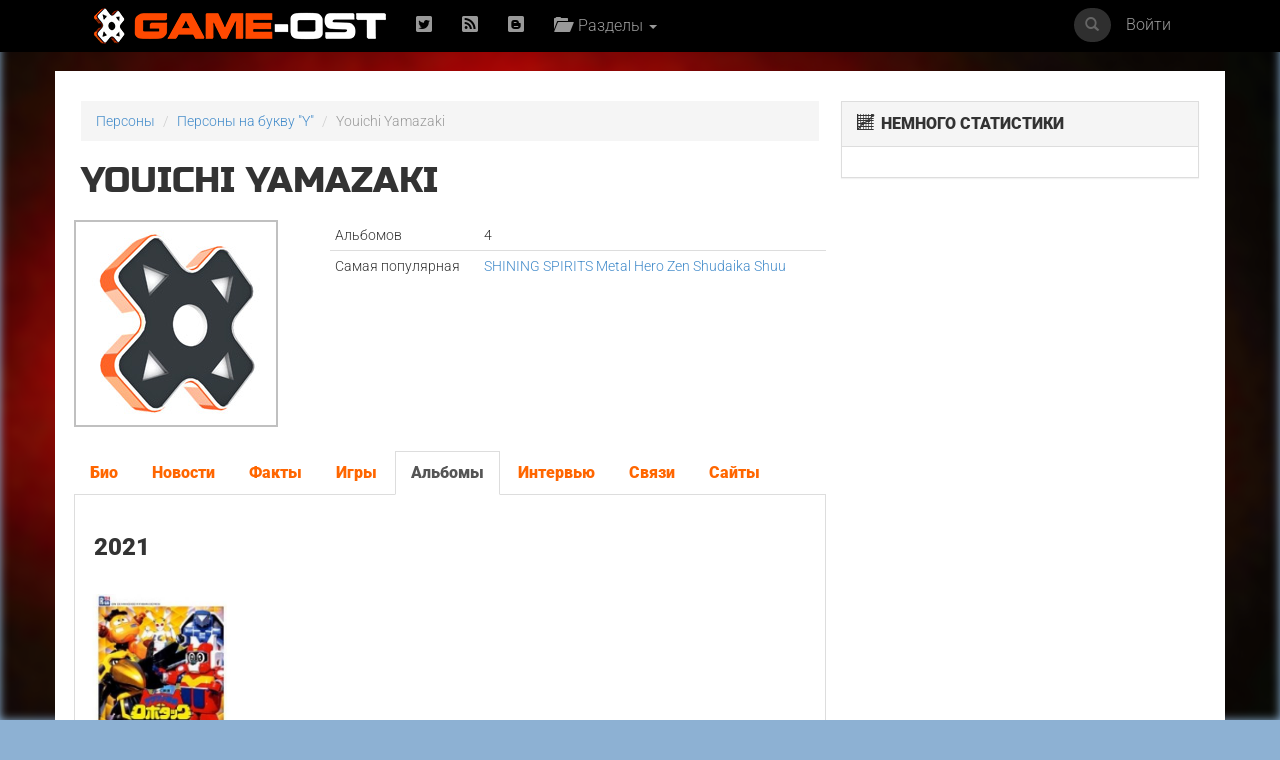

--- FILE ---
content_type: text/html; charset=UTF-8
request_url: https://www.game-ost.ru/persons/98834/youichi_yamazaki/
body_size: 8445
content:
							<!DOCTYPE html>
<html lang="ru">
<head>
<!-- Yandex.RTB -->
<script>window.yaContextCb=window.yaContextCb||[]</script>
<script src="https://yandex.ru/ads/system/context.js" async></script>
<!-- Yandex.RTB R-A-2193109-1 -->
<script>window.yaContextCb.push(()=>{
  Ya.Context.AdvManager.render({
    type: 'fullscreen',    
    platform: 'touch',
    blockId: 'R-A-2193109-1'
  })
})</script>
<!-- END -->
<meta name="viewport" content="width=device-width, initial-scale=1, shrink-to-fit=no">
<meta charset="utf-8">
<meta property="og:title" content="Youichi Yamazaki"/>
<meta property="og:type" content="musician"/>
<meta property="og:url" content="http://www.game-ost.ru/persons/98834/youichi_yamazaki/"/>
<meta property="og:site_name" content="Game-OST"/>
<meta property="og:image" content="http://www.game-ost.ru/images/logo.png"/>
<META property="og:description" content="Youichi Yamazaki"/>
<META name="title" content="Youichi Yamazaki"/>
<META name="description" content="Youichi Yamazaki"/>
<META name="image_src" href="http://www.game-ost.ru/images/logo.png"/><META http-equiv="Cache-Control" content="no-cache">
<META http-equiv="Content-Type" content="text/html; charset=utf-8">
<META http-equiv="Expires" content="Thu, Jan 1 1970 00:00:00 GMT">

<link rel="icon" type="image/png" href="https://www.game-ost.ru/images/logo.png">
<link rel="alternate" type="application/rss+xml" title="RSS 2.0 Feed" href="http://feeds.feedburner.com/Game-OST">
<meta name="description" content="">

<meta name="verify-v1" content="PbEwTvPMwBCSCpwCFnNJWwXsrDMybgFr3UL3S7UwJ1o=" />
<meta name='yandex-verification' content='40e3baac97290adc' />
<meta property="fb:admins" content="1348236270" />

<link rel="alternate" type="application/rss+xml" title="RSS 2.0 Feed" href="http://feeds.feedburner.com/Game-OST">


<title>Youichi Yamazaki</title>

<link href='/css/fonts2.css' rel='stylesheet' type='text/css'>


<link rel="stylesheet" type="text/css" href="/static/js/paginator3000.css" />
<script type="text/javascript" src="/static/js/paginator3000.js"></script>
<link href="/static/css/teaserblock.css" rel="stylesheet" type="text/css">
<link href="/static/css/additional_1.0.css?28-01-082" rel="stylesheet" type="text/css">

<link type="text/css" href="/static/js/jquery-ui-1.10.4.min.css" rel="stylesheet" />
<script type="text/javascript" src="/static/js/jquery-1.10.2.js" ></script>
<script type="text/javascript" src="/static/js/jquery-ui-1.10.4.min.js" ></script>
<script src="/static/js/jquery.lazyload.js"></script>

<script type="text/javascript" src="/static/js/jquery.autocomplete.js" charset="windows-1251"></script>
<link href="/static/js/jquery.autocomplete.css" type="text/css" rel="stylesheet">
<script type="text/javascript" src="/static/js/gost.suggest.js?123" charset="windows-1251"></script>

<script type="text/javascript" src="/static/js/ckeditor/ckeditor.js"></script>
<!--<script type="text/javascript" src="/static/js/ckeditor5/ckeditor.js"></script>-->
<script type="text/javascript" language="javascript" src="/static/js/float.js"></script>
<script type="text/javascript" language="javascript" src="/static/js/twitter.js"></script>
<script type="text/javascript" language="javascript" src="/static/js/jquery.idTabs.min.js"></script>

<script type="text/javascript" language="javascript" src="/static/js/additional_gost.js"></script>

<script type="text/javascript" src="/static/js/audio-player.js"></script>  

<script type="text/javascript" src="/static/js/float.js"></script>

<script type="text/javascript" src="/highslide/highslide/highslide-full.js"></script>
<script type='text/javascript'>hs.graphicsDir='/highslide/highslide/graphics/';hs.outlineType = 'rounded-white'; hs.wrapperClassName = 'draggable-header';</script>
<link rel="stylesheet" type="text/css" href="/highslide/highslide/highslide.css" />

<link href="/css/bootstrap.min.css" rel="stylesheet">
<link href='/css/fonts.css' rel='stylesheet' type='text/css'>
<link href="/css/game-ost-internal-album.css?9" rel="stylesheet">
<link rel="stylesheet" href="/css/glyphicons.css">
<link rel="stylesheet" href="/css/social.css">
<!--[if lt IE 9]>
<script src="https://oss.maxcdn.com/libs/html5shiv/3.7.0/html5shiv.js"></script>
<script src="https://oss.maxcdn.com/libs/respond.js/1.4.2/respond.min.js"></script>
<![endif]-->

<style>
	width: auto !important;
</style>


<script type="text/javascript">
function showHideBlock(id){
    if ($("#block" + id).attr("rel") == "hide"){
	$("#block" + id).attr("rel", "show");
	$("#block" + id).css("display", "block");
	$("#block_small" + id).css("display", "none");
    }
    else{
	$("#block" + id).attr("rel", "hide");
	$("#block" + id).css("display", "none");
	$("#block_small" + id).css("display", "block");
    }
}

function subs(){
	$.ajax({
		type: "POST",
                url: "/controller.php",
                data: {
			text :  $("#subscribe").attr("following"),
			action :  "comments_subscribe",
			src_id :  "98834",
			user_id :  "",
			src_type : ""
                },
                dataType: "html",
                success: function(data){
			var output_data = data.split("|");
			$("#subscribe").attr("following", output_data[0]);
			$("#subscribe").attr("src", output_data[1]);
			$("#subscribe").attr("title", output_data[2]);
			$("#subscribe").attr("alt", output_data[2]);
                }
        });
}

function add_to_collection(){
	var url = "/my_collections_ajax.php?user_id=" + escape() + "&soundtrack=" + escape(98834);
	request.open("GET", url, true);
	request.onreadystatechange = updateColl;
	request.send(null);
}

function updateColl(){
	if(request.readyState == 4){
		if(request.status == 200){
			var response = request.responseText;
			document.getElementById('my_collection').innerHTML = "<a style='text-decoration: none' href=/profiles.php?id=&action=collection><img border=0 height=45 title='Альбом есть в вашей коллекции' alt='Альбом есть в вашей коллекции' src=/images/cd_add.png></a>";
		}
	}
}

</script>

<script type="text/javascript">  
	AudioPlayer.setup("https://www.game-ost.ru/static/swf/player.swf", {  
	width: 500  
});  
</script>


</head>

<body>
<div id="bg_image" class="background-image" style="background-image: url('/images/bg.jpg') !important;"></div>
<div id="notification-box" style="position: fixed; top: 0px; right: 0px; width: 300px; z-index: 9999">
</div>

		<!-- ПАНЕЛЬ НАВИГАЦИИ -->
		<div class="navbar navbar-inverse navbar-fixed-top">
			<div class="container">
				<div class="navbar-header">
					<button type="button" class="navbar-toggle" data-toggle="collapse" data-target=".navbar-collapse"> <span class="icon-bar"></span> <span class="icon-bar"></span> <span class="icon-bar"></span> </button>
					<a class="navbar-brand" href="/"><img src="/images/logo-let-inv2.png" /></a>
				</div>
				<div class="collapse navbar-collapse">
					<ul class="nav navbar-nav">
	<li><a rel="nofollow" href="https://twitter.com/gameost" title="Твиттер"><span class="social twitter"></span></a></li>
	<!--<li><a rel="nofollow" href="http://feeds.feedburner.com/Game-OST" title="RSS"><span class="social rss"></span></a></li>-->
	<li><a rel="nofollow" href="/rss.php" title="RSS"><span class="social rss"></span></a></li>
	<li><a rel="nofollow" href="http://vk.com/gameost" title="Вконтакте"><span class="social blogger"></span></a></li>
	<!--<li><a class="navbar-brand" href="/tags/12528"><img src="/static/images/gamescom.png" /></li>-->
	
						<li class="dropdown">
							<a href="#" class="dropdown-toggle" data-toggle="dropdown"><span class="glyphicons folder_open"></span>&nbsp; Разделы <b class="caret"></b></a>
							<ul class="dropdown-menu firstdrop">
								<li><a href="/release_calendar.php"><span class="glyphicons calendar"></span>&nbsp; Календарь</a></li>
								<li><a href="/news_archive.php"><span class="glyphicons flash"></span>&nbsp; Новости</a></li>
								<li><a href="/games/"><span class="glyphicons gamepad"></span>&nbsp; Игры</a></li>
								<li><a href="/persons/"><span class="glyphicons user"></span>&nbsp; Персоны</a></li>
								<li><a href="/articles.php"><span class="glyphicons notes"></span>&nbsp; Статьи</a></li>
								<li><a href="/albums/"><span class="glyphicons music"></span>&nbsp; Саундтреки</a></li>
								<!--<li><a href="/albums/download/"><span class="glyphicons disk_save"></span>&nbsp; Скачать</a></li>-->
								<li><a rel="nofollow" href="https://vk.com/komp_ost"><span class="glyphicon glyphicon-volume-up"></span>&nbsp; Подкасты</a></li>
								<li><a href="/reviews.php"><span class="glyphicons fax"></span>&nbsp; Рецензии</a></li>
								<li><a href="/lyrics.php/"><span class="glyphicons note"></span>&nbsp; Лирика</a></li>
								<!--<li><a href="/contact.php"><span class="glyphicons message_empty"></span>&nbsp; Контакты</a></li>-->
								<li><a href="/popular/"><span class="glyphicons charts"></span>&nbsp; Цифры</a></li>
								<li><a href="/oferta.php"><span class="glyphicons charts"></span>&nbsp; Пользовательское соглашение</a></li>
							</ul>
						</li>
					</ul>
					<ul class="nav navbar-nav navbar-right">
	<li><a href="#" data-toggle="modal" data-target="#loginModal">Войти</a></li>
</ul>
					<form action="/comp_search.php" class="navbar-form navbar-right" role="search">
						<div class="input-group navsearch">
							<input id="search" type="text" class="form-control form-control-search" placeholder="Поиск" name="search">
							<div class="input-group-btn">
								<button class="btn btn-default" type="submit"><i class="glyphicon glyphicon-search"></i></button>
							</div>
						</div>
					</form>
				</div>
			</div>
		</div>
		<!-- /ПАНЕЛЬ НАВИГАЦИИ -->
<!--Базовая колонка-->
  <div class="container" id="main_content">
	<div class="row">
		<!--<div class="col-sm-8 cusmom-col-8 col-xs-12">-->
		<div class="col-sm-8 col-xs-12">
		<!--<div class="col-xs-12 col-md-8">-->
		<!--<div class="col-xs-12">-->
			<!-- Хлебные крошки) -->
			<ol class="breadcrumb">
				<li><a href="/persons/">Персоны</a></li>
				<li><a href="/persons/letter/Y/">Персоны на букву "Y"</a></li>
				<li class="active">Youichi Yamazaki</li>
			</ol>
			<!-- /Хлебные крошки) -->
						<h1>Youichi Yamazaki<br />
				<small></small>
			</h1>
			<div class="row">
				<div class="col-xs-4">
					<a href="/static/avatars/default.jpg" class="highslide" onclick="return hs.expand(this, {captionId: 'def_cover'})"><img alt="Youichi Yamazaki" title="Youichi Yamazaki" class="img-responsive" src="/static/avatars/default_small.jpg" alt=""></a>
					<div class='highslide-caption' id='def_cover'><b>Youichi Yamazaki</b>
											</div>
				</div>
				<div class="col-xs-8">
				
					<!-- Табличка -->
					<table class="table table-condensed albumpage">
																																																																								<thead>
													<tr>
								<td>Альбомов</td>
								<td>4</td>
							</tr>
												</thead>
																									<tr>
								<td>Самая популярная</td>
								<td><a href=/albums/155225/shining_spirits_metal_hero_zen_shudaika_shuu/>SHINING SPIRITS Metal Hero Zen Shudaika Shuu</a></td>
							</tr>
											</table>
					<!-- Табличка -->
				</div>

			</div>

			
			<div class="row">
				<div class="col-xs-12">
					<br>
					<ul class="nav nav-tabs">
<li ><a href=#bio data-toggle="tab">Био</a></li>
<li><a href=#news data-toggle="tab">Новости</a></li>
<li><a href=#facts data-toggle="tab">Факты</a></li>
<li ><a href=#games data-toggle="tab">Игры</a></li>
<li class="active"><a href=#albums data-toggle="tab">Альбомы</a></li>
<li><a href=#interviews data-toggle="tab">Интервью</a></li>
<li><a href=#links data-toggle="tab">Связи</a></li>
<li><a href=#sites data-toggle="tab">Сайты</a></li>
					</ul>
					<div class="tab-content">
					<div id='bio' class='tab-pane '></div><div id='facts' class='tab-pane'><FORM action=/persons/98834/youichi_yamazaki/ method=post><br><br><div style='padding: 10px; background-color: #eeeeee'><b class='common_form_text'>добавить факт</b><TEXTAREA style='width: 500px; height: 100px; display: inline' name='fact' class='common_input'></TEXTAREA><Br><INPUT type=submit class='comments_button' style='height: 24px' value='Добавить'></div><INPUT type=hidden name=composer_id value='98834'><INPUT type=hidden name=save_type value='add_fact'><INPUT type=hidden name=action value='save'></FORM></div><div id='games' class='tab-pane '><table class='cast'></table></div><div id='albums' class='tab-pane active'><h3>2021</h3><br>
<div class='row'><div class='col-xs-3'><a href='/albums/304804/r-ban_series_tetsuwan_tantei_robotack_music_collection/'><img class='lazy' width='150' data-original='/static/covers_soundtracks/3/0/304804_585840_small.jpg'></a><h6><a href='/albums/304804/r-ban_series_tetsuwan_tantei_robotack_music_collection/'>R-BAN SERIES Tetsuwan Tantei Robotack MUSIC COLLECTION / COR-15084</a></h6></div>
</div><h3>2007</h3><br>
<div class='row'><div class='col-xs-3'><a href='/albums/155257/shining_spirits_metal_hero_zen_shudaika_shuu/'><img class='lazy' width='150' data-original='/static/covers_soundtracks/1/5/155257_970303_small.jpg'></a><h6><a href='/albums/155257/shining_spirits_metal_hero_zen_shudaika_shuu/'>SHINING SPIRITS Metal Hero Zen Shudaika Shuu / COCX-34452~3</a></h6></div>
</div><h3>2002</h3><br>
<div class='row'><div class='col-xs-3'><a href='/albums/155225/shining_spirits_metal_hero_zen_shudaika_shuu/'><img class='lazy' width='150' data-original='/static/covers_soundtracks/1/5/155225_436384_small.jpg'></a><h6><a href='/albums/155225/shining_spirits_metal_hero_zen_shudaika_shuu/'>SHINING SPIRITS Metal Hero Zen Shudaika Shuu / COCX-31825~6</a></h6></div>
</div><h3>1998</h3><br>
<div class='row'><div class='col-xs-3'><a href='/albums/227525/tetsuwan_tantei_robotack_song_collection/'><img class='lazy' width='150' data-original='/static/covers_soundtracks/2/2/227525_892300_small.jpg'></a><h6><a href='/albums/227525/tetsuwan_tantei_robotack_song_collection/'>Tetsuwan Tantei Robotack SONG COLLECTION / COCC-15151</a></h6></div>
</div></div><div id='links' class='tab-pane'><h3>6 совместных альбомов</h3><br>
<div class='row'><div class='col-xs-3'><a href='/persons/39316/kei_wakakusa/'><img class='lazy' width='150' data-original='/static/avatars/default_small.jpg'></a><h6><a href='/persons/39316/kei_wakakusa/'>Kei Wakakusa</a></h6></div>
</div><h3>4 совместных альбомов</h3><br>
<div class='row'><div class='col-xs-3'><a href='/persons/39304/keiju_ishikawa/'><img class='lazy' width='150' data-original='/static/avatars/default_small.jpg'></a><h6><a href='/persons/39304/keiju_ishikawa/'>Keiju Ishikawa</a></h6></div>
</div><h3>3 совместных альбомов</h3><br>
<div class='row'><div class='col-xs-3'><a href='/persons/97890/takanori_arisawa/'><img class='lazy' width='150' data-original='/static/avatars/default_small.jpg'></a><h6><a href='/persons/97890/takanori_arisawa/'>Takanori Arisawa</a></h6></div>
</div><h3>2 совместных альбомов</h3><br>
<div class='row'><div class='col-xs-3'><a href='/persons/50672/daito_fujita/'><img class='lazy' width='150' data-original='/static/avatars/default_small.jpg'></a><h6><a href='/persons/50672/daito_fujita/'>Daito Fujita</a></h6></div>
<div class='col-xs-3'><a href='/persons/125631/&#22823;&#35895;&#22856;&#27941;&#23376;/'><img class='lazy' width='150' data-original='/static/avatars/default_small.jpg'></a><h6><a href='/persons/125631/&#22823;&#35895;&#22856;&#27941;&#23376;/'>&#22823;&#35895;&#22856;&#27941;&#23376;</a></h6></div>
<div class='col-xs-3'><a href='/persons/59720/ryudo_uzaki/'><img class='lazy' width='150' data-original='/static/avatars/default_small.jpg'></a><h6><a href='/persons/59720/ryudo_uzaki/'>Ryudo Uzaki</a></h6></div>
<div class='col-xs-3'><a href='/persons/10567/kaoru_ito/'><img class='lazy' width='150' data-original='/static/avatars/default_small.jpg'></a><h6><a href='/persons/10567/kaoru_ito/'>Каору Ито</a></h6></div>
</div><div class='row'><div class='col-xs-3'><a href='/persons/34631/koji_makaino/'><img class='lazy' width='150' data-original='/static/avatars/default_small.jpg'></a><h6><a href='/persons/34631/koji_makaino/'>Koji Makaino</a></h6></div>
<div class='col-xs-3'><a href='/persons/98832/natsuko_otani/'><img class='lazy' width='150' data-original='/static/avatars/default_small.jpg'></a><h6><a href='/persons/98832/natsuko_otani/'>Natsuko Otani</a></h6></div>
<div class='col-xs-3'><a href='/persons/67224/kazuya_izumi/'><img class='lazy' width='150' data-original='/static/avatars/default_small.jpg'></a><h6><a href='/persons/67224/kazuya_izumi/'>Kazuya Izumi</a></h6></div>
<div class='col-xs-3'><a href='/persons/625/kohei_tanaka/'><img class='lazy' width='150' data-original='/static/covers_composers/6/2/625_335497_small.jpg'></a><h6><a href='/persons/625/kohei_tanaka/'>Кохэй Танака</a></h6></div>
</div><div class='row'><div class='col-xs-3'><a href='/persons/68284/chumei_watanabe/'><img class='lazy' width='150' data-original='/static/avatars/default_small.jpg'></a><h6><a href='/persons/68284/chumei_watanabe/'>Chumei Watanabe</a></h6></div>
<div class='col-xs-3'><a href='/persons/34629/takashi_miki/'><img class='lazy' width='150' data-original='/static/avatars/default_small.jpg'></a><h6><a href='/persons/34629/takashi_miki/'>Takashi Miki</a></h6></div>
<div class='col-xs-3'><a href='/persons/38457/osamu_totsuka/'><img class='lazy' width='150' data-original='/static/avatars/default_small.jpg'></a><h6><a href='/persons/38457/osamu_totsuka/'>Osamu Totsuka</a></h6></div>
<div class='col-xs-3'><a href='/persons/98833/hideki_fujisawa/'><img class='lazy' width='150' data-original='/static/avatars/default_small.jpg'></a><h6><a href='/persons/98833/hideki_fujisawa/'>Hideki Fujisawa</a></h6></div>
</div><div class='row'><div class='col-xs-3'><a href='/persons/76689/eiji_kawamura/'><img class='lazy' width='150' data-original='/static/avatars/default_small.jpg'></a><h6><a href='/persons/76689/eiji_kawamura/'>Eiji Kawamura</a></h6></div>
<div class='col-xs-3'><a href='/persons/3508/tatsumi_yano/'><img class='lazy' width='150' data-original='/static/avatars/default_small.jpg'></a><h6><a href='/persons/3508/tatsumi_yano/'>Tatsumi Yano</a></h6></div>
<div class='col-xs-3'><a href='/persons/95296/keisuke_hama/'><img class='lazy' width='150' data-original='/static/avatars/default_small.jpg'></a><h6><a href='/persons/95296/keisuke_hama/'>Keisuke Hama</a></h6></div>
<div class='col-xs-3'><a href='/persons/39299/kisaburo_suzuki/'><img class='lazy' width='150' data-original='/static/avatars/default_small.jpg'></a><h6><a href='/persons/39299/kisaburo_suzuki/'>Kisaburo Suzuki</a></h6></div>
</div><div class='row'><div class='col-xs-3'><a href='/persons/39328/katsunori_ishida/'><img class='lazy' width='150' data-original='/static/avatars/default_small.jpg'></a><h6><a href='/persons/39328/katsunori_ishida/'>Katsunori Ishida</a></h6></div>
<div class='col-xs-3'><a href='/persons/57802/masaki/'><img class='lazy' width='150' data-original='/static/avatars/default_small.jpg'></a><h6><a href='/persons/57802/masaki/'>Masaki</a></h6></div>
<div class='col-xs-3'><a href='/persons/125632/yoshichika_inomata/'><img class='lazy' width='150' data-original='/static/avatars/default_small.jpg'></a><h6><a href='/persons/125632/yoshichika_inomata/'>Yoshichika Inomata</a></h6></div>
</div><h3>1 совместных альбомов</h3><br>
<div class='row'><div class='col-xs-3'><a href='/persons/50612/katsuki_maeda/'><img class='lazy' width='150' data-original='/static/avatars/default_small.jpg'></a><h6><a href='/persons/50612/katsuki_maeda/'>Katsuki Maeda</a></h6></div>
<div class='col-xs-3'><a href='/persons/125630/&#26381;&#37096;&#36948;&#24535;/'><img class='lazy' width='150' data-original='/static/avatars/default_small.jpg'></a><h6><a href='/persons/125630/&#26381;&#37096;&#36948;&#24535;/'>&#26381;&#37096;&#36948;&#24535;</a></h6></div>
<div class='col-xs-3'><a href='/persons/14831/yasunori_iwasaki/'><img class='lazy' width='150' data-original='/static/covers_composers/14831_34900_small.jpg'></a><h6><a href='/persons/14831/yasunori_iwasaki/'>Ясунори Ивасаки</a></h6></div>
</div></div><div id='interviews' class='tab-pane'></div><div id='sites' class='tab-pane'><NOINDEX></NOINDEX><FORM action=/persons/98834/youichi_yamazaki/ method=post><br><br><div style='padding: 10px; background-color: #eeeeee'><b class='common_form_text'>добавить сайт</b><INPUT name='site' class='common_input' value='http://'><INPUT type=submit class='comments_button' value='Добавить сайт'></div><INPUT type=hidden name=composer_id value='98834'><INPUT type=hidden name=save_type value='add_site'><INPUT type=hidden name=action value='save'></FORM></div><div id='news' class='tab-pane'></div><br><div align=right>Последнее обновление: <b>07.08.17</b></div>					</div>
		
				</div>
			</div>
		</div>

		<!-- Правая колонка -->
		<div class="col-sm-4 hidden-xs">
		<!--<div class="col-sm-4 cusmom-col-4 hidden-xs">-->
		<!--<div class="col-xs-6 col-md-4">-->
		


		

  <div class="panel panel-default">
	<div class="panel-heading"><span class="glyphicons stats"></span>&nbsp; НЕМНОГО СТАТИСТИКИ</div>
		<div class="panel-body">
</div></div>  <div class="banner300x250">
<!-- gost-all-right-300x250 -->
<!--<script async src="https://pagead2.googlesyndication.com/pagead/js/adsbygoogle.js"></script>-->
<!--<ins class="adsbygoogle"-->
<!--     style="display:block"-->
<!--     data-ad-client="ca-pub-7874536899258868"-->
<!--     data-ad-slot="2689498953"-->
<!--     data-ad-format="auto"></ins>-->
<!--<script>-->
<!--     (adsbygoogle = window.adsbygoogle || []).push({});-->
<!--</script>-->

<!-- Yandex.RTB R-A-2193109-3 -->
<div id="yandex_rtb_R-A-2193109-3"></div>
<script>window.yaContextCb.push(()=>{
  Ya.Context.AdvManager.render({
    renderTo: 'yandex_rtb_R-A-2193109-3',
    blockId: 'R-A-2193109-3'
  })
})</script>

</div>
<br>
    


<div class="banner300x250">
<!-- gost-all-right-300x1050 -->
    <!--<div id='body2'>-->
    <!--    <div id='floating-box1' align=center>-->
    <!--    <script async src="https://pagead2.googlesyndication.com/pagead/js/adsbygoogle.js"></script>-->
    <!--    <ins class="adsbygoogle"-->
    <!--         style="display:block"-->
    <!--         data-ad-client="ca-pub-7874536899258868"-->
    <!--         data-ad-slot="1093997555"-->
    <!--         data-ad-format="auto"></ins>-->
    <!--    <script>-->
    <!--         (adsbygoogle = window.adsbygoogle || []).push({});-->
    <!--    </script>-->
    <!--    </div>-->
    <!--</div>-->

    <!--<div id='body2'>-->
    <!--    <div id='floating-box1' align=center>-->
<!-- Yandex.RTB R-A-2193109-4 -->
<div id="yandex_rtb_R-A-2193109-4"></div>
<script>window.yaContextCb.push(()=>{
  Ya.Context.AdvManager.render({
    renderTo: 'yandex_rtb_R-A-2193109-4',
    blockId: 'R-A-2193109-4'
  })
})</script>
</div>
    <!--    </div>-->
    <!--</div>-->


<style>
.sticky {
  position: fixed;
  z-index: 101;
}
.stop {
  position: relative;
  z-index: 101;
}
</style>

<script>
//(function(){
//var a = document.querySelector('#floating-box1'), b = null, P = 0;
//window.addEventListener('scroll', Ascroll, false);
//document.body.addEventListener('scroll', Ascroll, false);
//function Ascroll() {
//  if (b == null) {
//    var Sa = getComputedStyle(a, ''), s = '';
//    for (var i = 0; i < Sa.length; i++) {
//      if (Sa[i].indexOf('box-sizing') == 0 || Sa[i].indexOf('overflow') == 0 || Sa[i].indexOf('width') == 0 || Sa[i].indexOf('padding') == 0 || Sa[i].indexOf('border') == 0 || Sa[i].indexOf('outline') == 0 || Sa[i].indexOf('box-shadow') == 0 || Sa[i].indexOf('background') == 0) {
//        s += Sa[i] + ': ' +Sa.getPropertyValue(Sa[i]) + '; '
//      }
//    }
//    a.innerHTML = '<div style="'+s+'">'+a.innerHTML+'</div>';
//    b = a.children[0];
//    a.style.height = b.getBoundingClientRect().height + 'px';
//    a.style.padding = '0';
//    a.style.border = '0';
//  }
//  var Ra = a.getBoundingClientRect(),
//      R = Math.round(Ra.top + b.getBoundingClientRect().height - document.querySelector('#main_content').getBoundingClientRect().bottom);  // �������� �����, ��� ���������� ������� ���� �������� ����� ��������� ����������� �������
//  if ((Ra.top - P) <= 0) {
//    if ((Ra.top - P) <= R) {
//      b.className = 'stop';
//      b.style.top = - R +'px';
//    } else {
//      b.className = 'sticky';
//      b.style.top = P + 'px';
//    }
//  } else {
//    b.className = '';
//    b.style.top = '';
//  }
//}
//})()
</script>


  
  


<!-- Блок -->
		
<!-- /Блок -->


				</div>
		</div>
</div>

<!-- ТОП НЕДЕЛИ -->
<div class="container inverse dottedborder">
    <h1 class="text-center"><a href="/popular/">Популярное</a></h1>
<div class='row'><div class='col-md-2'><a href='/albums/1333313/snow_globe_date_-fleeting_love_in_the_palm_of_the_hand-_anime-pop_style_mexico_ver._-_single/'><img class='lazy albums-listened-with' width='150' data-original='/static/covers_soundtracks/1/3/1333313_487780_small.jpg'></a><h6><a href='/albums/1333313/snow_globe_date_-fleeting_love_in_the_palm_of_the_hand-_anime-pop_style_mexico_ver._-_single/'>Snow Globe Date -Fleeting Love in the Palm of the Hand- Anime-Pop Style Mexico Ver. - Single </a></h6><div style='clear: both'></div></div>
<div class='col-md-2'><a href='/albums/1333494/the_hero_arrives_original_game_soundtrack_-_single/'><img class='lazy albums-listened-with' width='150' data-original='/static/covers_soundtracks/1/3/1333494_299615_small.jpg'></a><h6><a href='/albums/1333494/the_hero_arrives_original_game_soundtrack_-_single/'>The Hero Arrives Original Game Soundtrack - Single </a></h6><div style='clear: both'></div></div>
<div class='col-md-2'><a href='/albums/1335939/return_to_silent_hill_original_motion_picture_soundtrack/'><img class='lazy albums-listened-with' width='150' data-original='/static/covers_soundtracks/1/3/1335939_116311_small.jpg'></a><h6><a href='/albums/1335939/return_to_silent_hill_original_motion_picture_soundtrack/'>Return to Silent Hill Original Motion Picture Soundtrack </a></h6><div style='clear: both'></div></div>
<div class='col-md-2'><a href='/albums/1333906/palm_royale_season_2_apple_tv_original_series_soundtrack/'><img class='lazy albums-listened-with' width='150' data-original='/static/covers_soundtracks/1/3/1333906_987183_small.jpg'></a><h6><a href='/albums/1333906/palm_royale_season_2_apple_tv_original_series_soundtrack/'>Палм-Рояль. Сезон 2 </a></h6><div style='clear: both'></div></div>
<div class='col-md-2'><a href='/albums/1334004/virangana_phoolan_devi_jeevan_gatha_-_ep/'><img class='lazy albums-listened-with' width='150' data-original='/static/covers_soundtracks/1/3/1334004_949397_small.jpg'></a><h6><a href='/albums/1334004/virangana_phoolan_devi_jeevan_gatha_-_ep/'>Virangana Phoolan Devi Jeevan Gatha - EP </a></h6><div style='clear: both'></div></div>
<div class='col-md-2'><a href='/albums/1333880/estação_arte_educação_-_single/'><img class='lazy albums-listened-with' width='150' data-original='/static/covers_soundtracks/1/3/1333880_284457_small.jpg'></a><h6><a href='/albums/1333880/estação_arte_educação_-_single/'>Estação Arte Educação - Single </a></h6><div style='clear: both'></div></div>
</div><div class='row'><div class='col-md-2'><a href='/albums/1335967/the_return_of_lion_el’jonson_inspired_by_warhammer_40,000_-_single/'><img class='lazy albums-listened-with' width='150' data-original='/static/covers_soundtracks/1/3/1335967_259247_small.jpg'></a><h6><a href='/albums/1335967/the_return_of_lion_el’jonson_inspired_by_warhammer_40,000_-_single/'>The Return of Lion El’Jonson Inspired by Warhammer 40,000 - Single </a></h6><div style='clear: both'></div></div>
<div class='col-md-2'><a href='/albums/1334069/ad_eternum_soundtrack_-_single/'><img class='lazy albums-listened-with' width='150' data-original='/static/covers_soundtracks/1/3/1334069_15727_small.jpg'></a><h6><a href='/albums/1334069/ad_eternum_soundtrack_-_single/'>Ad Eternum Soundtrack - Single </a></h6><div style='clear: both'></div></div>
<div class='col-md-2'><a href='/albums/1333872/toward_the_light_feat._hibiki_koto_-_single/'><img class='lazy albums-listened-with' width='150' data-original='/static/covers_soundtracks/1/3/1333872_457898_small.jpg'></a><h6><a href='/albums/1333872/toward_the_light_feat._hibiki_koto_-_single/'>Toward the Light feat. Hibiki Koto - Single </a></h6><div style='clear: both'></div></div>
<div class='col-md-2'><a href='/albums/1334617/pure_feat._eriko_hashimoto_-_single/'><img class='lazy albums-listened-with' width='150' data-original='/static/covers_soundtracks/1/3/1334617_23678_small.jpg'></a><h6><a href='/albums/1334617/pure_feat._eriko_hashimoto_-_single/'>Pure feat. Eriko Hashimoto - Single </a></h6><div style='clear: both'></div></div>
<div class='col-md-2'><a href='/albums/1334664/shyane_preethi_ninna_mele_original_motion_picture_soundtrack_from_shyane_preethi_ninna_mele_-_single/'><img class='lazy albums-listened-with' width='150' data-original='/static/covers_soundtracks/1/3/1334664_26654_small.jpg'></a><h6><a href='/albums/1334664/shyane_preethi_ninna_mele_original_motion_picture_soundtrack_from_shyane_preethi_ninna_mele_-_single/'>Shyane Preethi Ninna Mele Original Motion Picture Soundtrack From Shyane Preethi Ninna Mele - Single </a></h6><div style='clear: both'></div></div>
<div class='col-md-2'><a href='/albums/1333879/hora_de_flutuar_-_single/'><img class='lazy albums-listened-with' width='150' data-original='/static/covers_soundtracks/1/3/1333879_890077_small.jpg'></a><h6><a href='/albums/1333879/hora_de_flutuar_-_single/'>Hora de Flutuar - Single </a></h6><div style='clear: both'></div></div>
</div></div>
<!-- /ТОП НЕДЕЛИ -->

<!-- ФУТЕР -->
<div class="container footer">

	<div class="col-xs-12">Copyright © Elvista Media Solutions Corp., 2026. Все права защищены. Полное или частичное копирование материалов разрешено только при наличии активной ссылки на источник. Торговые марки, логотипы и изображения принадлежат их законным владельцам.		<p class="text-right">
<NOINDEX>
<script>$('img.lazy').lazyload({effect : 'fadeIn'});</script>
</NOINDEX>
		</p>
	</div>
</div>
<!-- /ФУТЕР -->
		<div id="loginModal" class="modal fade" tabindex="-1" role="dialog" aria-hidden="true">
			<div class="modal-dialog modal-sm">
				<div class="modal-content">
					<div class="modal-header">
						<button type="button" class="close" data-dismiss="modal" aria-hidden="true">x</button>
						<h4 class="text-center"><img src="/images/logo-big.png" /></h4>
					</div>
					<div class="modal-body">
						<form method="POST" action="/login.php" class="form col-md-12 center-block">
							<div class="form-group">
								<input class="form-control input-default" placeholder="Никнейм" name="user" type="text">
							</div>
							<div class="form-group">
								<input class="form-control input-default" placeholder="Пароль" name="pass" type="password">
							</div>
							<div class="form-group">
								<input type="submit" class="btn btn-primary btn-lg btn-block" value="Войти">
								<br />
								<!--<span class="pull-right"><a href="/register/">Регистрация</a></span><span><a href="#">Забыли пароль?</a></span> -->
							</div>
						</form>
						<p>&nbsp;</p>
<!--						<div> <a rel="nofollow" href="https://game-ost.rpxnow.com/openid/v2/signin?token_url=http%3A%2F%2Fwww.game-ost.ru%2Frpx.php"><img src="http://cdn.gollos.com/common/image/login1/facebook.png" alt="facebook" title="facebook" /></a> <a rel="nofollow" href="https://game-ost.rpxnow.com/openid/v2/signin?token_url=http%3A%2F%2Fwww.game-ost.ru%2Frpx.php"><img src="http://cdn.gollos.com/common/image/login1/twitter.png" alt="twitter" title="twitter" /></a> <a rel="nofollow" href="https://game-ost.rpxnow.com/openid/v2/signin?token_url=http%3A%2F%2Fwww.game-ost.ru%2Frpx.php"><img src="http://cdn.gollos.com/common/image/login1/google.png" alt="google" title="google" /></a> </div>
-->						

						
						
					</div>
				</div>
			</div>
		</div>

		<script src="/js/bootstrap.min.js"></script>
</body>
</html>
